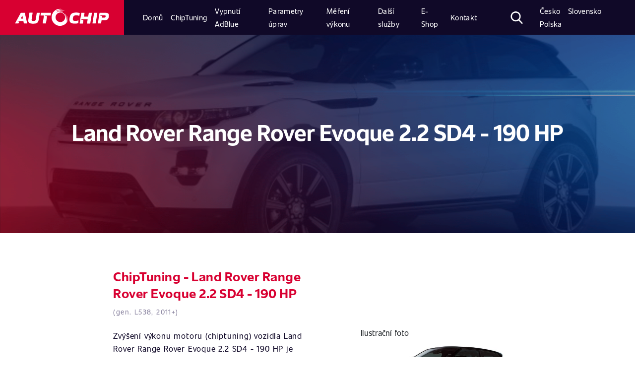

--- FILE ---
content_type: text/html; charset=UTF-8
request_url: https://www.autochip.eu/cs_cz/chiptuning/tabulky/car/land_rover/range_rover_evoque/2.2_sd4/o6ICVcr3TOU/
body_size: 12123
content:




	<!DOCTYPE html>
<html lang="cs-CZ">
<head>
  <meta charset="UTF-8">
  <meta http-equiv="Content-Language" content="">
  <meta name="viewport" content="width=device-width, initial-scale=1.0, user-scalable=no">
  <meta http-equiv="X-UA-Compatible" content="ie=edge">
  <title>ChipTuning Land Rover Range Rover Evoque 2.2 SD4 - 190 HP | AutoChip</title>
  <link rel="stylesheet" href="/public/fonts.css">
  <link rel="stylesheet" href="/public/index.css?1">


  
  <!-- Google Tag Manager -->
  <script>
  (function(w,d,s,l,i){w[l]=w[l]||[];w[l].push({'gtm.start': new Date().getTime(),event:'gtm.js'});var f=d.getElementsByTagName(s)[0], j=d.createElement(s),dl=l!='dataLayer'?'&l='+l:'';j.async=true;j.src= 'https://www.googletagmanager.com/gtm.js?id='+i+dl;f.parentNode.insertBefore(j,f); })(window,document,'script','dataLayer','GTM-N23CH47');
  </script>
  <!-- End Google Tag Manager -->
  


  <!-- AC CUSTOM  -->
  
  <script src="/public/global.js"></script>
  <script src="/public/index.js"></script>

  
  <meta name="theme-color" content="#e5091c">
  <meta name="google-site-verification" content="i7gxpy32RP18-RVwtQ7fvWbAAhdu6hfodzynamv8ohs" />

  <meta name="description" content="Zvýšení výkonu motoru (chiptuning) vozidla je možné až na 169 kW (230 HP) a nárůst točivého momentu až na 533 nM - AutoChip - Chiptuning, Chip Tuning, Zvýšení výkonu" />
  <meta name="author" content="AutoChip.eu">
  <meta name="keywords" content="Model, Chiptuning, Chip Tuning, Zvýšení výkonu" />

  <meta name="facebook-domain-verification" content="3sz8lkrwzjzpmnk4k62b0mhjs33imp" />

<link rel="stylesheet" href="/_data/style/cookieconsent.css" media="print" onload="this.media='all'">

  
  <!--[if lt IE 9]>
  <script type="text/javascript">
  $('button').click(function(){
  document.location = $(this).parents('a').first().prop('href');
});
</script>
<![endif]-->





<!-- Matomo -->
<script>
  var _paq = window._paq = window._paq || [];
  /* tracker methods like "setCustomDimension" should be called before "trackPageView" */
  _paq.push(['trackPageView']);
  _paq.push(['enableLinkTracking']);
  (function() {
    var u="//matomo.autochip.eu/";
    _paq.push(['setTrackerUrl', u+'matomo.php']);
    _paq.push(['setSiteId', '1']);
    var d=document, g=d.createElement('script'), s=d.getElementsByTagName('script')[0];
    g.async=true; g.src=u+'matomo.js'; s.parentNode.insertBefore(g,s);
  })();
</script>
<!-- End Matomo Code -->



</head><body >

	<!-- Google Tag Manager (noscript) -->
	<noscript><iframe src="https://www.googletagmanager.com/ns.html?id=GTM-N23CH47" height="0" width="0" style="display:none;visibility:hidden"></iframe></noscript>
	<!-- End Google Tag Manager (noscript) -->

	

	<script defer src="/_data/js/cookieconsent.js"></script>
<script defer src="/_data/js/cookieconsent-init.js"></script>

	<div class="search-container">
		<button type="button" class="close" aria-label="Close">
			<span aria-hidden="true">&times;</span>
		</button>
		<div class='search-input'>
			<form action="/cs_cz/hledani" method="get" class="mui-form--inline">
			<input name="q" id="search-bar" placeholder='Co hledáte?' type='text' />
		</form>
		</div>
	</div>
	<nav class="topbar">
		<div class="topbar__brand">
			<a href="/cs_cz/">
				<img src="/public/img/icons/logotype.svg" alt="Autochip Logo" />
			</a>
		</div>

		<div class="topbar__nav">
						<ul  class="topbar__nav__primary" id="top-menu">


                            <li id="top-menu_497" class="topbar-item">
								<a class="topbar-link" href="/cs_cz/chiptuning/"><span>Domů</span></a>
                            </li>



                            <li id="top-menu_488" class="topbar-item">
								<a class="topbar-link" href="/cs_cz/chiptuning/zakladni-informace/co-je-to-chiptuning/"><span>ChipTuning</span></a>
                            </li>



                            <li id="top-menu_600" class="topbar-item ">
								<a class="topbar-link" href="/cs_cz/vypnuti-adblue/vypnuti-adblue-systemu/"><span>Vypnutí AdBlue</span></a>
                            </li>



                            <li id="top-menu_487" class="topbar-item active visible">
								<a class="topbar-link" href="/cs_cz/chiptuning/tabulky/"><span>Parametry úprav</span></a>
                            </li>



                            <li id="top-menu_255" class="topbar-item ">
								<a class="topbar-link" href="/cs_cz/mereni-vykonu-motoru/co-je-to-mereni-vykonu-motoru/"><span>Měření výkonu</span></a>
                            </li>



                            <li id="top-menu_35" class="topbar-item ">
								<a class="topbar-link" href="/cs_cz/dalsi-sluzby/vypnuti-dpf-adblue-egr-startstop/prehled-sluzeb/"><span>Další služby</span></a>
                            </li>



                            <li id="top-menu_542" class="topbar-item ">
								<a class="topbar-link" href="/cs_cz/e-shop/doplnkovy-sortiment/"><span>E-Shop</span></a>
                            </li>



                            <li id="top-menu_342" class="topbar-item ">
								<a class="topbar-link" href="/cs_cz/kontakt/provozovny/"><span>Kontakt</span></a>
                            </li>

</ul>			<ul class="topbar__nav__secondary">
				<li class="topbar-item search control">
					<svg version="1.1" xmlns="http://www.w3.org/2000/svg" xmlns:xlink="http://www.w3.org/1999/xlink" x="0px" y="0px" width="55px" height="56.97px" viewBox="0 0 55 56.97" style="enable-background:new 0 0 55 56.97;" xml:space="preserve"> <defs>
					</defs>
					<path d="M54.16,51.89L40.6,37.79C44.09,33.64,46,28.43,46,23C46,10.32,35.68,0,23,0S0,10.32,0,23s10.32,23,23,23
					c4.76,0,9.3-1.44,13.18-4.16l13.66,14.21c0.57,0.59,1.34,0.92,2.16,0.92c0.78,0,1.52-0.3,2.08-0.84
					C55.27,54.98,55.31,53.08,54.16,51.89z M23,6c9.37,0,17,7.63,17,17s-7.63,17-17,17S6,32.37,6,23S13.63,6,23,6z"/>
				</svg>
			</li>
			<li class="topbar-item topbar__nav__secondary__lang">
				<a href="/cz/">Česko</a>
				<a href="/sk/">Slovensko</a>
				<a href="/pl_pl/">Polska</a>
			</li>
			<li class="topbar-item topbar__nav__secondary__login">
				<a class="login" href="javascript:void(0)">
					<img src="/public/img/icons/icon_login.png" alt="login">
				</a>
			</li>
		</ul>
		
	</div>
	<button class="topbar__toggler" type="button">
		<span class="topbar__toggler__icon"></span>
	</button>
</nav>
<span class="scroll-top"></span>


<script type="application/ld+json">
{
  "@context": "http://schema.org",
  "@type": "WebSite",
  "name": "AutoChip.eu",
  "alternateName": "AutoChip.eu - chiptuning",
  "url": "https://www.autochip.eu/cs_cz/",
  "potentialAction": {
      "@type": "SearchAction",
      "target": "https://www.autochip.eu/cs_cz/hledani?q={search_term_string}",
      "query-input": "required name=search_term_string"
    }
}
</script>

<script type="application/ld+json">
{
  "@context": "http://schema.org",
  "@type": "Organization",
  "url": "https://www.autochip.eu",
  "name": "AutoChip - chiptuning",
  "contactPoint": {
    "@type": "ContactPoint",
    "telephone": "+420-737-667-422",
    "contactType": "Customer service"
  }
}
</script>



<main id="configurator-detail" class="container-fluid configurator-detail">

  <section class="row">
  	 <div class="col-xl-12 configurator__intro">

                            

                        
  		 <div class="configurator__intro__hero hero-small-detail hero-small-detail—custom-bg-img"



                      style="background-image: linear-gradient(45deg, rgba(0, 0, 0, 0.8), rgba(3, 10, 80, 0.8)), url('/public/img_cars/land_rover_range_rover_evoque_2011.jpg');"
         
         >
  			 <h1>Land Rover Range Rover Evoque 2.2 SD4 - 190 HP</h1>
  		 </div>
  		</div>

   <div></div></section>

  <div class="row justify-content-center">
    <div class="col-xl-8 col-12">
      <div class="configurator-detail__head">
        <div class="configurator-detail__head__content" >

          <h3>ChipTuning - Land Rover Range Rover Evoque 2.2 SD4 - 190 HP </h3>
          <small>(gen. L538, 2011+)</small>
          <br><br>


          <p>Zvýšení výkonu motoru (chiptuning) vozidla Land Rover Range Rover Evoque 2.2 SD4 - 190 HP
            je možné             z původních 140 kW (190 HP) <strong>
              až na 178 kW (242 HP)</strong>
              a nárůst točivého momentu               ze 420 Nm <strong>
                až na 578 Nm</strong>.
              </p>

              <p>
                Maximální rychlost se po úpravě zvýší o + 11 KM/H                 a kombinovaná <strong>spotřeba se sníží</strong> v průměru o <strong>-0,90 L / 100 KM</strong>.
              </p>

              <small>Detailní parametry k jednotlivým druhům úprav (Standard, Eko, Sport) naleznete níže po zvolení typu úpravy.</small>

                          </div>


            <div class="img nomobile">
              <span style="
              display: block;
              padding-bottom: 60%;
              background-size: cover;
              background-position: center center;
              background-repeat: no-repeat;
              background-image: url('/public/img_cars/land_rover_range_rover_evoque_2011.jpg');
              "><span style="float: left; padding-left: 5px" class="mui--text-white" title="11, Bosch/EDC17CP42: OBD: 381, : 1235 TSM(Tricore)">Ilustrační foto</span>
              </span>
            </div>


        </div>


		
        

<div class="configurator-detail__sale">
	<h1>
-40&nbsp;%
	</h1>
	<div>
		<h3>Akce do pátku: Chiptuning se slevou 40 %!</h3>
		<p>Pouze do pátku můžete vylepšit výkon svého vozu za jedinečnou cenu!  Využijte 40% slevu na chiptuning a získejte více výkonu i nižší spotřebu. Taková nabídka se nebude opakovat – rezervujte si svůj termín ještě dnes!</p>
	</div>
</div>







        <div class="configurator-detail__filter">
          <h3>Zvolte si úpravu dle Vašich představ</h3>
          <div class="filter">
            <div class="filter__item active" id="tab1_control">
              <a href="#" onclick="selectTab('tab1', 'configurator-detail__modification'); return false;">
                <h4>Standard</h4>
              </a>
            </div>
                        <div class="filter__item" id="tab2_control">
              <a href="#" onclick="selectTab('tab2', 'configurator-detail__modification'); return false;">
                <h4>Premium</h4>
              </a>
            </div>
                                    <div class="filter__item" id="tab3_control">
              <a href="#" onclick="selectTab('tab3', 'configurator-detail__modification'); return false;">
                <h4>EkoTuning</h4>
              </a>
            </div>
                                    <div class="filter__item" id="tab4_control">
              <a href="#" onclick="selectTab('tab4', 'configurator-detail__modification'); return false;">
                <h4>Sport</h4>
              </a>
            </div>
                      </div>
        </div>

        <div class="configurator-detail__modification tab" id="tab1">
          <div class="configurator-detail__modification">


	<p>Níže naleznete parametry před a po úpravě
		<strong>
						Standard

					</strong>

		pro vozidlo:
		<strong>Land Rover Range Rover Evoque 2.2 SD4 - 190 HP</strong>.
		Modelová řada <strong>L538</strong>, vyráběná od roku 2011.		 Úprava tohoto modelu se provádí přes <strong>diagnostickou zásuvku</strong>.				 Řídící jednotka motoru od společnosti <strong>Bosch</strong>.		 Typ řídící jednotky <strong>EDC17CP42</strong>.				 Předpokládaná doba úpravy tohoto modelu je 1 - 2 hodiny.
		
	</p>

	
	<div class="configurator-detail__modification__table">
		<div class="configurator-detail__modification__table__head">
			<ul>
				<li><h4>Parametry vozu</h4></li>
				<li><h4>Před úpravou</h4></li>
				<li><h4>Po úpravě</h4></li>
			</ul>
		</div>
		<ul class="configurator-detail__modification__table__row">
			<li>Výkon HP</li>
			<li>
				190 HP			</li>
			<li>
								230 HP							</li>
		</ul>
		<ul class="configurator-detail__modification__table__row">
			<li>Výkon kW</li>
			<li>
				140 kW			</li>
			<li>
								169 kW							</li>
		</ul>

		<ul class="configurator-detail__modification__table__row">
			<li>Točivý moment Nm</li>
			<li>
				420 Nm			</li>
			<li>
								 533 Nm 							</li>
		</ul>

		<ul class="configurator-detail__modification__table__row">
			<li>Maximální rychlost</li>
			<li></li>
			<li>
						+ 8 KM/H						</li>
		</ul>
				<ul class="configurator-detail__modification__table__row">
			<li>Spotřeba město</li>
			<li></li>
			<li>
						-0,60 L / 100 KM						</li>

		</ul>
						<ul class="configurator-detail__modification__table__row">
			<li>Kombinovaná spotřeba</li>
			<li></li>
			<li>
						-0,50 L / 100 KM						</li>
		</ul>
						<ul class="configurator-detail__modification__table__row">
			<li>Spotřeba mimo město</li>
			<li></li>
			<li>
						-0,40 L / 100 KM						</li>
		</ul>
			</div>
	<div class="configurator-detail__modification__charts">
				<div class="configurator-detail__modification__charts__power">
			<canvas id="chartPower"></canvas>
		</div>
						<div class="configurator-detail__modification__charts__torque">
			<canvas id="chartTorque"></canvas>
		</div>
			</div>

	
	<script src="/_data/js/jquery.min.js"></script>
	<script>
		var c1 = {
	xAxis: ["1000", "1500", "2000", "2500", "3000", "3500", "4000", "4500"],
	yAxisBefore: [24, 48, 96, 115, 127, 133, 140, 122],
	yAxisAfter: [25, 57, 115, 139, 153, 161, 169, 156]
};
	var c2 = {
	xAxis: ["1000", "1500", "2000", "2500", "3000", "3500", "4000", "4500"],
	yAxisBefore: [175, 280, 420, 400, 381, 340, 283, 236],
	yAxisAfter: [197, 333, 533, 523, 483, 420, 336, 259]
};
	var c = [
				
		{
			el: document.getElementById("chartPower"),
			xAxis: c1.xAxis,
			yAxisBefore: c1.yAxisBefore,
			yAxisAfter: c1.yAxisAfter,
			xAxisLabel: "otáčky (rpm)",
			yAxisLabel: "Výkon kW"
		},		
		{
			el: document.getElementById("chartTorque"),
			xAxis: c2.xAxis,
			yAxisBefore: c2.yAxisBefore,
			yAxisAfter: c2.yAxisAfter,
			xAxisLabel: "otáčky (rpm)",
			yAxisLabel: "Točivý moment Nm"
		}];
		
		for(var i=0; i<c.length; i++) {
			var e = c[i];
			new Chart(e.el, {
				type: "line",
				data: {
					labels: e.xAxis,
					datasets: [{
						data: e.yAxisBefore,
						fill: true,
						backgroundColor: "#eee",
						borderColor: "#100928"
					}, {
						data: e.yAxisAfter,
						fill: true,
						backgroundColor: "#f9d2d5",
						borderColor: "#d80031"
					}]
				},
				options: {
					tooltips: {
						enabled: !1
					},
					legend: {
						display: !1,
						labels: {
							boxWidth: 0,
							fontSize: 16
						}
					},
					scales: {
						yAxes: [{
							ticks: {
								beginAtZero: true
							},
							scaleLabel: {
								display: !0,
								labelString: e.yAxisLabel
							},
							gridLines: {
								display: !0,
								drawOnChartArea: !1
							}
						}],
						xAxes: [{
							scaleLabel: {
								display: !0,
								labelString: e.xAxisLabel
							},
							gridLines: {
								display: !0,
								drawOnChartArea: !1
							}
						}]
					}
				}
			});
		}
		
		</script>


		<div class="configurator-detail__modification__price-stores light-gray">
			<div class="configurator-detail__modification__price-stores__price">
				<h4>Chiptuning </h4>
				<h1>
										5094 Kč									</h1>

								<p class="configurator-detail__modification__price-stores__price__old-price">Cena před slevou:
					<span style="color: #E91B3D;">
						8490 Kč					</span>
				</p>
				
				<p>
					Akce platí do
					23.1.2026 (23:59)				</p>

			</p>

			<a href="./objednavka/?t="><button class="btn-generic" style="margin: 0 auto 15px;">Objednat</button></a>

			<small>Pro mobilní úpravy platí základní cena před slevou.</small>
			
		</div>
		<div class="configurator-detail__modification__price-stores__stores">

			<h4>Dostupnost úpravy </h4>
			<div class="configurator-detail__modification__price-stores__stores__inner">
				<ul>
																																			
					<li class="
							a
							"><a href="/cz/kontakt/provozovny/provozovna-praha/" onclick="ajaxCallPopup(this.href, this.innerHTML); return false;">Praha 5 (nová adresa)</a></li>
															
					<li class="
							a
							"><a href="/cz/kontakt/provozovny/pobocka-brno/" onclick="ajaxCallPopup(this.href, this.innerHTML); return false;">Brno</a></li>
															
					<li class="
							a
							"><a href="/cz/kontakt/provozovny/bystrec-u-sumperka/" onclick="ajaxCallPopup(this.href, this.innerHTML); return false;">Bystřec</a></li>
															
					<li class="
							a
							"><a href="/cz/kontakt/provozovny/ceske-budejovice/" onclick="ajaxCallPopup(this.href, this.innerHTML); return false;">České Budějovice</a></li>
															
					<li class="
							a
							"><a href="/cz/kontakt/provozovny/hradec-kralove/" onclick="ajaxCallPopup(this.href, this.innerHTML); return false;">Hradec Králové</a></li>
														</ul>
				<ul>
															
					<li class="
							a
							"><a href="/cz/kontakt/provozovny/jihlava/" onclick="ajaxCallPopup(this.href, this.innerHTML); return false;">Jihlava</a></li>
															
					<li class="
							a
							"><a href="/cz/kontakt/provozovny/liberec/" onclick="ajaxCallPopup(this.href, this.innerHTML); return false;">Liberec</a></li>
															
					<li class="
							a
							"><a href="/cz/kontakt/provozovny/moravske-budejovice/" onclick="ajaxCallPopup(this.href, this.innerHTML); return false;">Moravské Budějovice</a></li>
															
					<li class="
							a
							"><a href="/cz/kontakt/provozovny/most/" onclick="ajaxCallPopup(this.href, this.innerHTML); return false;">Most</a></li>
															
					<li class="
							a
							"><a href="/cz/kontakt/provozovny/pobocka-ostrava/" onclick="ajaxCallPopup(this.href, this.innerHTML); return false;">Ostrava</a></li>
														</ul>
				<ul>
															
					<li class="
							a
							"><a href="/cz/kontakt/provozovny/kontakt-plzen/" onclick="ajaxCallPopup(this.href, this.innerHTML); return false;">Plzeň</a></li>
															
					<li class="
							a
							"><a href="/cz/kontakt/provozovny/sokolov/" onclick="ajaxCallPopup(this.href, this.innerHTML); return false;">Sokolov</a></li>
															
					<li class="
							a
							"><a href="/cz/kontakt/provozovny/tabor/" onclick="ajaxCallPopup(this.href, this.innerHTML); return false;">Tábor</a></li>
															
					<li class="
							a
							"><a href="/cz/kontakt/provozovny/pobocka-zlin/" onclick="ajaxCallPopup(this.href, this.innerHTML); return false;">Zlín</a></li>
														</ul>

			</div>
							<p>Partnerské servisy:</p>
						<div class="configurator-detail__modification__price-stores__stores__inner">
				<ul>
																														<li class="
							a
							"><a href="/cz/kontakt/provozovny/autochip-parner-praha9/" onclick="ajaxCallPopup(this.href, this.innerHTML); return false;">Praha 9 (LPG Praha)</a></li>
														</ul>
			</div>
</div>
</div>
<div class="configurator-detail__modification__including">
	<h3>Chiptuning Vašeho vozu zahrnuje</h3>

	<div class="configurator-detail__modification__including__rest">
		<ul>
			<li>počítačová diagnostika motorové jednotky před a po úpravě</li>			<li>měření výkonu motoru na zkušebně po úpravě *</li>			<li>renovace měřiče hmotnosti vzduchu (tzv. váha vzduchu) **</li>			<li>úprava Vašeho stávajícího programu řídící jednotky</li>		</ul>
		<ul>
			<li>záloha původního software u naší společnosti</li>			<li>záloha původních dat z řídící jednotky motoru na CD ***</li>			<li>asistenční služby</li>			<li>možnost převzetí záruky na motor. <a class="inline-link" href="/cz/chiptuning/nase-zaruky/prevzeti-zaruky-na-motor/">Dozvědět se více &gt;</a></li>		</ul>
	</div>
</div>






<div class="configurator-detail__modification__others">
	<div class="configurator-detail__modification__others__heading">
		<h2>Využijte těchto doplňkových služeb za zvýhodněnou cenu</h2>
		<p>Doporučujeme využít také našich doplňkových služeb. <strong style="color: #d80031;">Dostupnost služeb je závislá na výbavě (konfiguraci) Vašeho vozidla.</strong> Doplňkové služby nelze využít v kombinaci s <strong>Chiptuning&nbsp;Premium</strong>. Vybranou službu zaškrtněte v <a class="inline-link" href="./objednavka">objednávkovém formuláři</a>.</p>
	</div>
	<div class="configurator-detail__modification__others__list">


				<div class="configurator-detail__modification__others__list__item">
			<div class="configurator-detail__modification__others__list__item__info">
				<img src="/public/img/homepage/services/prvni_schvalena_uprava.png" style="max-width: 100%" alt=""/>
				<div>
					<h4><span style="color: #d80031">Novinka:</span> Pojištění záruky vozidla</h4>
					<p>Máze vozidlo v záruce? Již žádný problém s možnou ztrátou záruky.</p>
					<p><small>AutoChip Assistance s.r.o. ve spoluráci s DEFEND INSURANCE s.r.o. a pojišťovnou Fortegra Europe pro vás připravili pojištění tovární záruky „DEFEND Car Protect“, které Vám nahradí tovární záruku na motor, převodovku či diferenciál pokud by došlo k jejímu omezení, či zrušení z důvodu zjištění chiptuningu.</small></p>
					<p><a href="/cs_cz/chiptuning/zakladni-informace/pojisteni-zaruky-vozidla/" style="color: #d80031">Další informace…</a></p>
				</div>
			</div>
			<div class="configurator-detail__modification__others__list__item__price">
				<h3>od 2100 Kč</h3>
			</div>
		</div>
		

				
										
		<div class="configurator-detail__modification__others__list__item">
			<div class="configurator-detail__modification__others__list__item__info">
				<img src="/public/img/icons/automat.png" style="max-width: 100%" alt=""/>
				<div>
					<h4>Úprava řazení automatické převodovky</h4>
					<p>U vybraných vozidel je možné upravit některé parametry řazení, např. rychlost přeřazení, otáčky řazení atp.</p>					<p>S touto úpravou je možné jezdit komfortněji a s nižší spotřebou díky menší prodlevě mezi řazením jednotlivých stupňů.</p>														</div>
			</div>
			<div class="configurator-detail__modification__others__list__item__price">
														
								<h3>+ 4190 Kč</h3>
				<small>5690 Kč (samostatně)</small>

				
			</div>
		</div>

																						
										
		<div class="configurator-detail__modification__others__list__item">
			<div class="configurator-detail__modification__others__list__item__info">
				<img src="/public/img/icons/egr.png" style="max-width: 100%" alt=""/>
				<div>
					<h4>Vypnutí EGR</h4>
					<p>Pokud máte problémy s EGR ventilem jako je lehké pocukávání při ustálené jízdě či vysoká spotřeba je pro vás vypnutí EGR tou správnou volbou.</p>										<p><small>Vypnutí EGR negativně ovlivňuje životnost DPF filtru. Doporučujeme pouze u vozidel bez filtru pevných částic, či pokud ho má vozidlo odstraněno.</small></p>									</div>
			</div>
			<div class="configurator-detail__modification__others__list__item__price">
														
								<h3>+ 2990 Kč</h3>
				<small>5490 Kč (samostatně)</small>

				
			</div>
		</div>

														
										
		<div class="configurator-detail__modification__others__list__item">
			<div class="configurator-detail__modification__others__list__item__info">
				<img src="/public/img/icons/dpf.png" style="max-width: 100%" alt=""/>
				<div>
					<h4>Vypnutí DPF</h4>
					<p>Jestliže vás trápí ucpaný filtr pevných částic, častá regenerace filtru, nízký výkon či vysoká spotřeba a náklady na pořízení nového převyšují cenu vozidla, je jeho demontáž tou správnou cestou pro vás.</p>										<p><small>Odstraněním DPF je vozidlo nezpůsobilé pro provoz na pozemních komunikacích a neprojde kontrolou na STK.</small></p>					<p><a href="/cz/dalsi-sluzby/vypnuti-dpf-adblue-egr-startstop/odstraneni-vypnuti-dpf-fap-filtru-pevnych-castic/" style="color: #d80031">Další informace…</a></p>				</div>
			</div>
			<div class="configurator-detail__modification__others__list__item__price">
														
								<h3>+ 3490 Kč</h3>
				<small>4990 Kč (samostatně)</small>

				
			</div>
		</div>

												
	</div>
</div>


<div class="row" style="margin-bottom: 50px; margin-top: -70px">
	<div class="configurator-detail__modification__others">
		<a href="./objednavka/?t="><button class="btn-generic">Objednat</button></a>
	</div>
</div>





</div>        </div>
                <div class="configurator-detail__modification tab tab_hidden" id="tab2">
          <div class="configurator-detail__modification">


	<p>Níže naleznete parametry před a po úpravě
		<strong>
						Premium
					</strong>

		pro vozidlo:
		<strong>Land Rover Range Rover Evoque 2.2 SD4 - 190 HP</strong>.
		Modelová řada <strong>L538</strong>, vyráběná od roku 2011.		 Úprava tohoto modelu se provádí přes <strong>diagnostickou zásuvku</strong>.				 Řídící jednotka motoru od společnosti <strong>Bosch</strong>.		 Typ řídící jednotky <strong>EDC17CP42</strong>.				 <span style="color: #d80031;">Doba úpravy je 3-6 hodin z důvodu nutnosti zkoušek dle podmínek MDČR.</span>
		
	</p>

		<p><strong style="color: #d80031;">Tato úprava splňuje podmínky dané ministerstvem dopravy ČR pro hromadné schválení č. HP-0288 ze dne 29.5.2017.</strong></p>
	
	<div class="configurator-detail__modification__table">
		<div class="configurator-detail__modification__table__head">
			<ul>
				<li><h4>Parametry vozu</h4></li>
				<li><h4>Před úpravou</h4></li>
				<li><h4>Po úpravě</h4></li>
			</ul>
		</div>
		<ul class="configurator-detail__modification__table__row">
			<li>Výkon HP</li>
			<li>
				190 HP			</li>
			<li>
								224 HP							</li>
		</ul>
		<ul class="configurator-detail__modification__table__row">
			<li>Výkon kW</li>
			<li>
				140 kW			</li>
			<li>
								165 kW							</li>
		</ul>

		<ul class="configurator-detail__modification__table__row">
			<li>Točivý moment Nm</li>
			<li>
				420 Nm			</li>
			<li>
								 529 Nm 							</li>
		</ul>

		<ul class="configurator-detail__modification__table__row">
			<li>Maximální rychlost</li>
			<li></li>
			<li>
						bez úpravy
						</li>
		</ul>
				<ul class="configurator-detail__modification__table__row">
			<li>Spotřeba město</li>
			<li></li>
			<li>
						-0,60 L / 100 KM						</li>

		</ul>
						<ul class="configurator-detail__modification__table__row">
			<li>Kombinovaná spotřeba</li>
			<li></li>
			<li>
						-0,50 L / 100 KM						</li>
		</ul>
						<ul class="configurator-detail__modification__table__row">
			<li>Spotřeba mimo město</li>
			<li></li>
			<li>
						-0,40 L / 100 KM						</li>
		</ul>
			</div>
	<div class="configurator-detail__modification__charts">
				<div class="configurator-detail__modification__charts__power">
			<canvas id="chartPower_atest"></canvas>
		</div>
						<div class="configurator-detail__modification__charts__torque">
			<canvas id="chartTorque_atest"></canvas>
		</div>
			</div>

	
	<script src="/_data/js/jquery.min.js"></script>
	<script>
		var c1 = {
	xAxis: ["1000", "1500", "2000", "2500", "3000", "3500", "4000", "4500"],
	yAxisBefore: [24, 48, 96, 115, 127, 133, 140, 122],
	yAxisAfter: [24, 55, 113, 136, 150, 157, 165, 153]
};
	var c2 = {
	xAxis: ["1000", "1500", "2000", "2500", "3000", "3500", "4000", "4500"],
	yAxisBefore: [175, 280, 420, 400, 381, 340, 283, 236],
	yAxisAfter: [196, 331, 529, 519, 480, 417, 334, 257]
};
	var c = [
				
		{
			el: document.getElementById("chartPower_atest"),
			xAxis: c1.xAxis,
			yAxisBefore: c1.yAxisBefore,
			yAxisAfter: c1.yAxisAfter,
			xAxisLabel: "otáčky (rpm)",
			yAxisLabel: "Výkon kW"
		},		
		{
			el: document.getElementById("chartTorque_atest"),
			xAxis: c2.xAxis,
			yAxisBefore: c2.yAxisBefore,
			yAxisAfter: c2.yAxisAfter,
			xAxisLabel: "otáčky (rpm)",
			yAxisLabel: "Točivý moment Nm"
		}];
		
		for(var i=0; i<c.length; i++) {
			var e = c[i];
			new Chart(e.el, {
				type: "line",
				data: {
					labels: e.xAxis,
					datasets: [{
						data: e.yAxisBefore,
						fill: true,
						backgroundColor: "#eee",
						borderColor: "#100928"
					}, {
						data: e.yAxisAfter,
						fill: true,
						backgroundColor: "#f9d2d5",
						borderColor: "#d80031"
					}]
				},
				options: {
					tooltips: {
						enabled: !1
					},
					legend: {
						display: !1,
						labels: {
							boxWidth: 0,
							fontSize: 16
						}
					},
					scales: {
						yAxes: [{
							ticks: {
								beginAtZero: true
							},
							scaleLabel: {
								display: !0,
								labelString: e.yAxisLabel
							},
							gridLines: {
								display: !0,
								drawOnChartArea: !1
							}
						}],
						xAxes: [{
							scaleLabel: {
								display: !0,
								labelString: e.xAxisLabel
							},
							gridLines: {
								display: !0,
								drawOnChartArea: !1
							}
						}]
					}
				}
			});
		}
		
		</script>


		<div class="configurator-detail__modification__price-stores light-gray">
			<div class="configurator-detail__modification__price-stores__price">
				<h4>Chiptuning Premium</h4>
				<h1>
										8564 Kč									</h1>

								<small>
					Akční cena úpravy bez zápisu do TP:
					<span style="color: #E91B3D;">
						5094 Kč					</span>
				</small>
				<p class="configurator-detail__modification__price-stores__price__old-price">
					Cena před slevou:
					<span style="color: #E91B3D;">
						11960 Kč					</span>

				</p>
				
				<p>
					Akce platí do
					23.1.2026 (23:59)				</p>

			</p>

			<a href="./objednavka/?t=atest"><button class="btn-generic" style="margin: 0 auto 15px;">Objednat</button></a>

			
						<h4 class="title"><strong>Služba se zápisem do TP již zahrnuje:</strong></h4>
			<div class="configurator-detail__modification__including__rest">
				<ul>
					<li>Meření výkonu motoru (990 Kč)</li>
					<li>Meření emisí (990 Kč)</li>
					<li>Zpracování dokumentace pro MDČR a zápis do TP (1490 Kč)</li>
				</ul>
			</div>

			
		</div>
		<div class="configurator-detail__modification__price-stores__stores">

			<h4>Dostupnost úpravy Premium</h4>
			<div class="configurator-detail__modification__price-stores__stores__inner">
				<ul>
																																			
					<li class="
							a
							"><a href="/cz/kontakt/provozovny/provozovna-praha/" onclick="ajaxCallPopup(this.href, this.innerHTML); return false;">Praha 5 (nová adresa)</a></li>
															
					<li class="n-a
							"><a href="/cz/kontakt/provozovny/pobocka-brno/" onclick="ajaxCallPopup(this.href, this.innerHTML); return false;">Brno</a></li>
															
					<li class="n-a
							"><a href="/cz/kontakt/provozovny/bystrec-u-sumperka/" onclick="ajaxCallPopup(this.href, this.innerHTML); return false;">Bystřec</a></li>
															
					<li class="n-a
							"><a href="/cz/kontakt/provozovny/ceske-budejovice/" onclick="ajaxCallPopup(this.href, this.innerHTML); return false;">České Budějovice</a></li>
															
					<li class="n-a
							"><a href="/cz/kontakt/provozovny/hradec-kralove/" onclick="ajaxCallPopup(this.href, this.innerHTML); return false;">Hradec Králové</a></li>
														</ul>
				<ul>
															
					<li class="n-a
							"><a href="/cz/kontakt/provozovny/jihlava/" onclick="ajaxCallPopup(this.href, this.innerHTML); return false;">Jihlava</a></li>
															
					<li class="n-a
							"><a href="/cz/kontakt/provozovny/liberec/" onclick="ajaxCallPopup(this.href, this.innerHTML); return false;">Liberec</a></li>
															
					<li class="n-a
							"><a href="/cz/kontakt/provozovny/moravske-budejovice/" onclick="ajaxCallPopup(this.href, this.innerHTML); return false;">Moravské Budějovice</a></li>
															
					<li class="n-a
							"><a href="/cz/kontakt/provozovny/most/" onclick="ajaxCallPopup(this.href, this.innerHTML); return false;">Most</a></li>
															
					<li class="n-a
							"><a href="/cz/kontakt/provozovny/pobocka-ostrava/" onclick="ajaxCallPopup(this.href, this.innerHTML); return false;">Ostrava</a></li>
														</ul>
				<ul>
															
					<li class="n-a
							"><a href="/cz/kontakt/provozovny/kontakt-plzen/" onclick="ajaxCallPopup(this.href, this.innerHTML); return false;">Plzeň</a></li>
															
					<li class="n-a
							"><a href="/cz/kontakt/provozovny/sokolov/" onclick="ajaxCallPopup(this.href, this.innerHTML); return false;">Sokolov</a></li>
															
					<li class="n-a
							"><a href="/cz/kontakt/provozovny/tabor/" onclick="ajaxCallPopup(this.href, this.innerHTML); return false;">Tábor</a></li>
															
					<li class="n-a
							"><a href="/cz/kontakt/provozovny/pobocka-zlin/" onclick="ajaxCallPopup(this.href, this.innerHTML); return false;">Zlín</a></li>
														</ul>

			</div>
							<p>Partnerské servisy:</p>
						<div class="configurator-detail__modification__price-stores__stores__inner">
				<ul>
																														<li class="n-a
							"><a href="/cz/kontakt/provozovny/autochip-parner-praha9/" onclick="ajaxCallPopup(this.href, this.innerHTML); return false;">Praha 9 (LPG Praha)</a></li>
														</ul>
			</div>
<p><small>Pokud není úpravu možné objednat na vaší pobočce, prosíme, <a href="/cz/kontakt/napiste-nam/">kontaktujte nás</a>. Denně nabídku na jednotlivých provozovnách rozšiřujeme.</small></p>
</div>
</div>
<div class="configurator-detail__modification__including">
	<h3>Chiptuning Vašeho vozu zahrnuje</h3>

	<div class="configurator-detail__modification__including__rest">
		<ul>
			<li>počítačová diagnostika motorové jednotky před a po úpravě</li>			<li>měření výkonu motoru na zkušebně po úpravě *</li>			<li>renovace měřiče hmotnosti vzduchu (tzv. váha vzduchu) **</li>			<li>úprava Vašeho stávajícího programu řídící jednotky</li>		</ul>
		<ul>
			<li>záloha původního software u naší společnosti</li>			<li>záloha původních dat z řídící jednotky motoru na CD ***</li>			<li>asistenční služby</li>			<li>možnost převzetí záruky na motor. <a class="inline-link" href="/cz/chiptuning/nase-zaruky/prevzeti-zaruky-na-motor/">Dozvědět se více &gt;</a></li>		</ul>
	</div>
</div>






<div class="configurator-detail__modification__others">
	<div class="configurator-detail__modification__others__heading">
		<h2>Využijte těchto doplňkových služeb za zvýhodněnou cenu</h2>
		<p>Doporučujeme využít také našich doplňkových služeb. <strong style="color: #d80031;">Dostupnost služeb je závislá na výbavě (konfiguraci) Vašeho vozidla.</strong> Doplňkové služby nelze využít v kombinaci s <strong>Chiptuning&nbsp;Premium</strong>. Vybranou službu zaškrtněte v <a class="inline-link" href="./objednavka">objednávkovém formuláři</a>.</p>
	</div>
	<div class="configurator-detail__modification__others__list">


				<div class="configurator-detail__modification__others__list__item">
			<div class="configurator-detail__modification__others__list__item__info">
				<img src="/public/img/homepage/services/prvni_schvalena_uprava.png" style="max-width: 100%" alt=""/>
				<div>
					<h4><span style="color: #d80031">Novinka:</span> Pojištění záruky vozidla</h4>
					<p>Máze vozidlo v záruce? Již žádný problém s možnou ztrátou záruky.</p>
					<p><small>AutoChip Assistance s.r.o. ve spoluráci s DEFEND INSURANCE s.r.o. a pojišťovnou Fortegra Europe pro vás připravili pojištění tovární záruky „DEFEND Car Protect“, které Vám nahradí tovární záruku na motor, převodovku či diferenciál pokud by došlo k jejímu omezení, či zrušení z důvodu zjištění chiptuningu.</small></p>
					<p><a href="/cs_cz/chiptuning/zakladni-informace/pojisteni-zaruky-vozidla/" style="color: #d80031">Další informace…</a></p>
				</div>
			</div>
			<div class="configurator-detail__modification__others__list__item__price">
				<h3>od 2100 Kč</h3>
			</div>
		</div>
		

				
										
		<div class="configurator-detail__modification__others__list__item">
			<div class="configurator-detail__modification__others__list__item__info">
				<img src="/public/img/icons/automat.png" style="max-width: 100%" alt=""/>
				<div>
					<h4>Úprava řazení automatické převodovky</h4>
					<p>U vybraných vozidel je možné upravit některé parametry řazení, např. rychlost přeřazení, otáčky řazení atp.</p>					<p>S touto úpravou je možné jezdit komfortněji a s nižší spotřebou díky menší prodlevě mezi řazením jednotlivých stupňů.</p>														</div>
			</div>
			<div class="configurator-detail__modification__others__list__item__price">
														
								<h3>+ 4190 Kč</h3>
				<small>5690 Kč (samostatně)</small>

				
			</div>
		</div>

																						
										
		<div class="configurator-detail__modification__others__list__item">
			<div class="configurator-detail__modification__others__list__item__info">
				<img src="/public/img/icons/egr.png" style="max-width: 100%" alt=""/>
				<div>
					<h4>Vypnutí EGR</h4>
					<p>Pokud máte problémy s EGR ventilem jako je lehké pocukávání při ustálené jízdě či vysoká spotřeba je pro vás vypnutí EGR tou správnou volbou.</p>										<p><small>Vypnutí EGR negativně ovlivňuje životnost DPF filtru. Doporučujeme pouze u vozidel bez filtru pevných částic, či pokud ho má vozidlo odstraněno.</small></p>									</div>
			</div>
			<div class="configurator-detail__modification__others__list__item__price">
														
								<h3>+ 2990 Kč</h3>
				<small>5490 Kč (samostatně)</small>

				
			</div>
		</div>

														
										
		<div class="configurator-detail__modification__others__list__item">
			<div class="configurator-detail__modification__others__list__item__info">
				<img src="/public/img/icons/dpf.png" style="max-width: 100%" alt=""/>
				<div>
					<h4>Vypnutí DPF</h4>
					<p>Jestliže vás trápí ucpaný filtr pevných částic, častá regenerace filtru, nízký výkon či vysoká spotřeba a náklady na pořízení nového převyšují cenu vozidla, je jeho demontáž tou správnou cestou pro vás.</p>										<p><small>Odstraněním DPF je vozidlo nezpůsobilé pro provoz na pozemních komunikacích a neprojde kontrolou na STK.</small></p>					<p><a href="/cz/dalsi-sluzby/vypnuti-dpf-adblue-egr-startstop/odstraneni-vypnuti-dpf-fap-filtru-pevnych-castic/" style="color: #d80031">Další informace…</a></p>				</div>
			</div>
			<div class="configurator-detail__modification__others__list__item__price">
														
								<h3>+ 3490 Kč</h3>
				<small>4990 Kč (samostatně)</small>

				
			</div>
		</div>

												
	</div>
</div>


<div class="row" style="margin-bottom: 50px; margin-top: -70px">
	<div class="configurator-detail__modification__others">
		<a href="./objednavka/?t=atest"><button class="btn-generic">Objednat</button></a>
	</div>
</div>





</div>        </div>
                        <div class="configurator-detail__modification tab tab_hidden" id="tab3">
          <div class="configurator-detail__modification">


	<p>Níže naleznete parametry před a po úpravě
		<strong>
						EkoTuning
					</strong>

		pro vozidlo:
		<strong>Land Rover Range Rover Evoque 2.2 SD4 - 190 HP</strong>.
		Modelová řada <strong>L538</strong>, vyráběná od roku 2011.		 Úprava tohoto modelu se provádí přes <strong>diagnostickou zásuvku</strong>.				 Řídící jednotka motoru od společnosti <strong>Bosch</strong>.		 Typ řídící jednotky <strong>EDC17CP42</strong>.				 Předpokládaná doba úpravy tohoto modelu je 1 - 2 hodiny.
		
	</p>

	
	<div class="configurator-detail__modification__table">
		<div class="configurator-detail__modification__table__head">
			<ul>
				<li><h4>Parametry vozu</h4></li>
				<li><h4>Před úpravou</h4></li>
				<li><h4>Po úpravě</h4></li>
			</ul>
		</div>
		<ul class="configurator-detail__modification__table__row">
			<li>Výkon HP</li>
			<li>
				190 HP			</li>
			<li>
								206 HP							</li>
		</ul>
		<ul class="configurator-detail__modification__table__row">
			<li>Výkon kW</li>
			<li>
				140 kW			</li>
			<li>
								152 kW							</li>
		</ul>

		<ul class="configurator-detail__modification__table__row">
			<li>Točivý moment Nm</li>
			<li>
				420 Nm			</li>
			<li>
								 495 Nm 							</li>
		</ul>

		<ul class="configurator-detail__modification__table__row">
			<li>Maximální rychlost</li>
			<li></li>
			<li>
						+ 7 KM/H						</li>
		</ul>
				<ul class="configurator-detail__modification__table__row">
			<li>Spotřeba město</li>
			<li></li>
			<li>
						-1,00 L / 100 KM						</li>

		</ul>
						<ul class="configurator-detail__modification__table__row">
			<li>Kombinovaná spotřeba</li>
			<li></li>
			<li>
						-0,90 L / 100 KM						</li>
		</ul>
						<ul class="configurator-detail__modification__table__row">
			<li>Spotřeba mimo město</li>
			<li></li>
			<li>
						-0,80 L / 100 KM						</li>
		</ul>
			</div>
	<div class="configurator-detail__modification__charts">
				<div class="configurator-detail__modification__charts__power">
			<canvas id="chartPower_eko"></canvas>
		</div>
						<div class="configurator-detail__modification__charts__torque">
			<canvas id="chartTorque_eko"></canvas>
		</div>
			</div>

	
	<script src="/_data/js/jquery.min.js"></script>
	<script>
		var c1 = {
	xAxis: ["1000", "1500", "2000", "2500", "3000", "3500", "4000", "4500"],
	yAxisBefore: [24, 48, 96, 115, 127, 133, 140, 122],
	yAxisAfter: [22, 51, 104, 125, 138, 145, 152, 141]
};
	var c2 = {
	xAxis: ["1000", "1500", "2000", "2500", "3000", "3500", "4000", "4500"],
	yAxisBefore: [175, 280, 420, 400, 381, 340, 283, 236],
	yAxisAfter: [183, 309, 495, 485, 449, 390, 312, 240]
};
	var c = [
				
		{
			el: document.getElementById("chartPower_eko"),
			xAxis: c1.xAxis,
			yAxisBefore: c1.yAxisBefore,
			yAxisAfter: c1.yAxisAfter,
			xAxisLabel: "otáčky (rpm)",
			yAxisLabel: "Výkon kW"
		},		
		{
			el: document.getElementById("chartTorque_eko"),
			xAxis: c2.xAxis,
			yAxisBefore: c2.yAxisBefore,
			yAxisAfter: c2.yAxisAfter,
			xAxisLabel: "otáčky (rpm)",
			yAxisLabel: "Točivý moment Nm"
		}];
		
		for(var i=0; i<c.length; i++) {
			var e = c[i];
			new Chart(e.el, {
				type: "line",
				data: {
					labels: e.xAxis,
					datasets: [{
						data: e.yAxisBefore,
						fill: true,
						backgroundColor: "#eee",
						borderColor: "#100928"
					}, {
						data: e.yAxisAfter,
						fill: true,
						backgroundColor: "#f9d2d5",
						borderColor: "#d80031"
					}]
				},
				options: {
					tooltips: {
						enabled: !1
					},
					legend: {
						display: !1,
						labels: {
							boxWidth: 0,
							fontSize: 16
						}
					},
					scales: {
						yAxes: [{
							ticks: {
								beginAtZero: true
							},
							scaleLabel: {
								display: !0,
								labelString: e.yAxisLabel
							},
							gridLines: {
								display: !0,
								drawOnChartArea: !1
							}
						}],
						xAxes: [{
							scaleLabel: {
								display: !0,
								labelString: e.xAxisLabel
							},
							gridLines: {
								display: !0,
								drawOnChartArea: !1
							}
						}]
					}
				}
			});
		}
		
		</script>


		<div class="configurator-detail__modification__price-stores light-gray">
			<div class="configurator-detail__modification__price-stores__price">
				<h4>Chiptuning </h4>
				<h1>
										5094 Kč									</h1>

								<p class="configurator-detail__modification__price-stores__price__old-price">Cena před slevou:
					<span style="color: #E91B3D;">
						8490 Kč					</span>
				</p>
				
				<p>
					Akce platí do
					23.1.2026 (23:59)				</p>

			</p>

			<a href="./objednavka/?t=eko"><button class="btn-generic" style="margin: 0 auto 15px;">Objednat</button></a>

			<small>Pro mobilní úpravy platí základní cena před slevou.</small>
			
		</div>
		<div class="configurator-detail__modification__price-stores__stores">

			<h4>Dostupnost úpravy </h4>
			<div class="configurator-detail__modification__price-stores__stores__inner">
				<ul>
																																			
					<li class="
							a
							"><a href="/cz/kontakt/provozovny/provozovna-praha/" onclick="ajaxCallPopup(this.href, this.innerHTML); return false;">Praha 5 (nová adresa)</a></li>
															
					<li class="
							a
							"><a href="/cz/kontakt/provozovny/pobocka-brno/" onclick="ajaxCallPopup(this.href, this.innerHTML); return false;">Brno</a></li>
															
					<li class="
							a
							"><a href="/cz/kontakt/provozovny/bystrec-u-sumperka/" onclick="ajaxCallPopup(this.href, this.innerHTML); return false;">Bystřec</a></li>
															
					<li class="
							a
							"><a href="/cz/kontakt/provozovny/ceske-budejovice/" onclick="ajaxCallPopup(this.href, this.innerHTML); return false;">České Budějovice</a></li>
															
					<li class="
							a
							"><a href="/cz/kontakt/provozovny/hradec-kralove/" onclick="ajaxCallPopup(this.href, this.innerHTML); return false;">Hradec Králové</a></li>
														</ul>
				<ul>
															
					<li class="
							a
							"><a href="/cz/kontakt/provozovny/jihlava/" onclick="ajaxCallPopup(this.href, this.innerHTML); return false;">Jihlava</a></li>
															
					<li class="
							a
							"><a href="/cz/kontakt/provozovny/liberec/" onclick="ajaxCallPopup(this.href, this.innerHTML); return false;">Liberec</a></li>
															
					<li class="
							a
							"><a href="/cz/kontakt/provozovny/moravske-budejovice/" onclick="ajaxCallPopup(this.href, this.innerHTML); return false;">Moravské Budějovice</a></li>
															
					<li class="
							a
							"><a href="/cz/kontakt/provozovny/most/" onclick="ajaxCallPopup(this.href, this.innerHTML); return false;">Most</a></li>
															
					<li class="
							a
							"><a href="/cz/kontakt/provozovny/pobocka-ostrava/" onclick="ajaxCallPopup(this.href, this.innerHTML); return false;">Ostrava</a></li>
														</ul>
				<ul>
															
					<li class="
							a
							"><a href="/cz/kontakt/provozovny/kontakt-plzen/" onclick="ajaxCallPopup(this.href, this.innerHTML); return false;">Plzeň</a></li>
															
					<li class="
							a
							"><a href="/cz/kontakt/provozovny/sokolov/" onclick="ajaxCallPopup(this.href, this.innerHTML); return false;">Sokolov</a></li>
															
					<li class="
							a
							"><a href="/cz/kontakt/provozovny/tabor/" onclick="ajaxCallPopup(this.href, this.innerHTML); return false;">Tábor</a></li>
															
					<li class="
							a
							"><a href="/cz/kontakt/provozovny/pobocka-zlin/" onclick="ajaxCallPopup(this.href, this.innerHTML); return false;">Zlín</a></li>
														</ul>

			</div>
							<p>Partnerské servisy:</p>
						<div class="configurator-detail__modification__price-stores__stores__inner">
				<ul>
																														<li class="
							a
							"><a href="/cz/kontakt/provozovny/autochip-parner-praha9/" onclick="ajaxCallPopup(this.href, this.innerHTML); return false;">Praha 9 (LPG Praha)</a></li>
														</ul>
			</div>
</div>
</div>
<div class="configurator-detail__modification__including">
	<h3>Chiptuning Vašeho vozu zahrnuje</h3>

	<div class="configurator-detail__modification__including__rest">
		<ul>
			<li>počítačová diagnostika motorové jednotky před a po úpravě</li>			<li>měření výkonu motoru na zkušebně po úpravě *</li>			<li>renovace měřiče hmotnosti vzduchu (tzv. váha vzduchu) **</li>			<li>úprava Vašeho stávajícího programu řídící jednotky</li>		</ul>
		<ul>
			<li>záloha původního software u naší společnosti</li>			<li>záloha původních dat z řídící jednotky motoru na CD ***</li>			<li>asistenční služby</li>			<li>možnost převzetí záruky na motor. <a class="inline-link" href="/cz/chiptuning/nase-zaruky/prevzeti-zaruky-na-motor/">Dozvědět se více &gt;</a></li>		</ul>
	</div>
</div>






<div class="configurator-detail__modification__others">
	<div class="configurator-detail__modification__others__heading">
		<h2>Využijte těchto doplňkových služeb za zvýhodněnou cenu</h2>
		<p>Doporučujeme využít také našich doplňkových služeb. <strong style="color: #d80031;">Dostupnost služeb je závislá na výbavě (konfiguraci) Vašeho vozidla.</strong> Doplňkové služby nelze využít v kombinaci s <strong>Chiptuning&nbsp;Premium</strong>. Vybranou službu zaškrtněte v <a class="inline-link" href="./objednavka">objednávkovém formuláři</a>.</p>
	</div>
	<div class="configurator-detail__modification__others__list">


				<div class="configurator-detail__modification__others__list__item">
			<div class="configurator-detail__modification__others__list__item__info">
				<img src="/public/img/homepage/services/prvni_schvalena_uprava.png" style="max-width: 100%" alt=""/>
				<div>
					<h4><span style="color: #d80031">Novinka:</span> Pojištění záruky vozidla</h4>
					<p>Máze vozidlo v záruce? Již žádný problém s možnou ztrátou záruky.</p>
					<p><small>AutoChip Assistance s.r.o. ve spoluráci s DEFEND INSURANCE s.r.o. a pojišťovnou Fortegra Europe pro vás připravili pojištění tovární záruky „DEFEND Car Protect“, které Vám nahradí tovární záruku na motor, převodovku či diferenciál pokud by došlo k jejímu omezení, či zrušení z důvodu zjištění chiptuningu.</small></p>
					<p><a href="/cs_cz/chiptuning/zakladni-informace/pojisteni-zaruky-vozidla/" style="color: #d80031">Další informace…</a></p>
				</div>
			</div>
			<div class="configurator-detail__modification__others__list__item__price">
				<h3>od 2100 Kč</h3>
			</div>
		</div>
		

				
										
		<div class="configurator-detail__modification__others__list__item">
			<div class="configurator-detail__modification__others__list__item__info">
				<img src="/public/img/icons/automat.png" style="max-width: 100%" alt=""/>
				<div>
					<h4>Úprava řazení automatické převodovky</h4>
					<p>U vybraných vozidel je možné upravit některé parametry řazení, např. rychlost přeřazení, otáčky řazení atp.</p>					<p>S touto úpravou je možné jezdit komfortněji a s nižší spotřebou díky menší prodlevě mezi řazením jednotlivých stupňů.</p>														</div>
			</div>
			<div class="configurator-detail__modification__others__list__item__price">
														
								<h3>+ 4190 Kč</h3>
				<small>5690 Kč (samostatně)</small>

				
			</div>
		</div>

																						
										
		<div class="configurator-detail__modification__others__list__item">
			<div class="configurator-detail__modification__others__list__item__info">
				<img src="/public/img/icons/egr.png" style="max-width: 100%" alt=""/>
				<div>
					<h4>Vypnutí EGR</h4>
					<p>Pokud máte problémy s EGR ventilem jako je lehké pocukávání při ustálené jízdě či vysoká spotřeba je pro vás vypnutí EGR tou správnou volbou.</p>										<p><small>Vypnutí EGR negativně ovlivňuje životnost DPF filtru. Doporučujeme pouze u vozidel bez filtru pevných částic, či pokud ho má vozidlo odstraněno.</small></p>									</div>
			</div>
			<div class="configurator-detail__modification__others__list__item__price">
														
								<h3>+ 2990 Kč</h3>
				<small>5490 Kč (samostatně)</small>

				
			</div>
		</div>

														
										
		<div class="configurator-detail__modification__others__list__item">
			<div class="configurator-detail__modification__others__list__item__info">
				<img src="/public/img/icons/dpf.png" style="max-width: 100%" alt=""/>
				<div>
					<h4>Vypnutí DPF</h4>
					<p>Jestliže vás trápí ucpaný filtr pevných částic, častá regenerace filtru, nízký výkon či vysoká spotřeba a náklady na pořízení nového převyšují cenu vozidla, je jeho demontáž tou správnou cestou pro vás.</p>										<p><small>Odstraněním DPF je vozidlo nezpůsobilé pro provoz na pozemních komunikacích a neprojde kontrolou na STK.</small></p>					<p><a href="/cz/dalsi-sluzby/vypnuti-dpf-adblue-egr-startstop/odstraneni-vypnuti-dpf-fap-filtru-pevnych-castic/" style="color: #d80031">Další informace…</a></p>				</div>
			</div>
			<div class="configurator-detail__modification__others__list__item__price">
														
								<h3>+ 3490 Kč</h3>
				<small>4990 Kč (samostatně)</small>

				
			</div>
		</div>

												
	</div>
</div>


<div class="row" style="margin-bottom: 50px; margin-top: -70px">
	<div class="configurator-detail__modification__others">
		<a href="./objednavka/?t=eko"><button class="btn-generic">Objednat</button></a>
	</div>
</div>





</div>        </div>
                        <div class="configurator-detail__modification tab tab_hidden" id="tab4">
          <div class="configurator-detail__modification">


	<p>Níže naleznete parametry před a po úpravě
		<strong>
						Sport
					</strong>

		pro vozidlo:
		<strong>Land Rover Range Rover Evoque 2.2 SD4 - 190 HP</strong>.
		Modelová řada <strong>L538</strong>, vyráběná od roku 2011.		 Úprava tohoto modelu se provádí přes <strong>diagnostickou zásuvku</strong>.				 Řídící jednotka motoru od společnosti <strong>Bosch</strong>.		 Typ řídící jednotky <strong>EDC17CP42</strong>.				 Předpokládaná doba úpravy tohoto modelu je 1 - 2 hodiny.
		
	</p>

	
	<div class="configurator-detail__modification__table">
		<div class="configurator-detail__modification__table__head">
			<ul>
				<li><h4>Parametry vozu</h4></li>
				<li><h4>Před úpravou</h4></li>
				<li><h4>Po úpravě</h4></li>
			</ul>
		</div>
		<ul class="configurator-detail__modification__table__row">
			<li>Výkon HP</li>
			<li>
				190 HP			</li>
			<li>
								242 HP							</li>
		</ul>
		<ul class="configurator-detail__modification__table__row">
			<li>Výkon kW</li>
			<li>
				140 kW			</li>
			<li>
								178 kW							</li>
		</ul>

		<ul class="configurator-detail__modification__table__row">
			<li>Točivý moment Nm</li>
			<li>
				420 Nm			</li>
			<li>
								 578 Nm 							</li>
		</ul>

		<ul class="configurator-detail__modification__table__row">
			<li>Maximální rychlost</li>
			<li></li>
			<li>
						+ 11 KM/H						</li>
		</ul>
				<ul class="configurator-detail__modification__table__row">
			<li>Spotřeba město</li>
			<li></li>
			<li>
						-						</li>

		</ul>
						<ul class="configurator-detail__modification__table__row">
			<li>Kombinovaná spotřeba</li>
			<li></li>
			<li>
						-						</li>
		</ul>
						<ul class="configurator-detail__modification__table__row">
			<li>Spotřeba mimo město</li>
			<li></li>
			<li>
						-						</li>
		</ul>
			</div>
	<div class="configurator-detail__modification__charts">
				<div class="configurator-detail__modification__charts__power">
			<canvas id="chartPower_sport"></canvas>
		</div>
						<div class="configurator-detail__modification__charts__torque">
			<canvas id="chartTorque_sport"></canvas>
		</div>
			</div>

	
	<script src="/_data/js/jquery.min.js"></script>
	<script>
		var c1 = {
	xAxis: ["1000", "1500", "2000", "2500", "3000", "3500", "4000", "4500"],
	yAxisBefore: [24, 48, 96, 115, 127, 133, 140, 122],
	yAxisAfter: [26, 60, 121, 147, 161, 170, 178, 165]
};
	var c2 = {
	xAxis: ["1000", "1500", "2000", "2500", "3000", "3500", "4000", "4500"],
	yAxisBefore: [175, 280, 420, 400, 381, 340, 283, 236],
	yAxisAfter: [214, 361, 578, 567, 524, 456, 365, 281]
};
	var c = [
				
		{
			el: document.getElementById("chartPower_sport"),
			xAxis: c1.xAxis,
			yAxisBefore: c1.yAxisBefore,
			yAxisAfter: c1.yAxisAfter,
			xAxisLabel: "otáčky (rpm)",
			yAxisLabel: "Výkon kW"
		},		
		{
			el: document.getElementById("chartTorque_sport"),
			xAxis: c2.xAxis,
			yAxisBefore: c2.yAxisBefore,
			yAxisAfter: c2.yAxisAfter,
			xAxisLabel: "otáčky (rpm)",
			yAxisLabel: "Točivý moment Nm"
		}];
		
		for(var i=0; i<c.length; i++) {
			var e = c[i];
			new Chart(e.el, {
				type: "line",
				data: {
					labels: e.xAxis,
					datasets: [{
						data: e.yAxisBefore,
						fill: true,
						backgroundColor: "#eee",
						borderColor: "#100928"
					}, {
						data: e.yAxisAfter,
						fill: true,
						backgroundColor: "#f9d2d5",
						borderColor: "#d80031"
					}]
				},
				options: {
					tooltips: {
						enabled: !1
					},
					legend: {
						display: !1,
						labels: {
							boxWidth: 0,
							fontSize: 16
						}
					},
					scales: {
						yAxes: [{
							ticks: {
								beginAtZero: true
							},
							scaleLabel: {
								display: !0,
								labelString: e.yAxisLabel
							},
							gridLines: {
								display: !0,
								drawOnChartArea: !1
							}
						}],
						xAxes: [{
							scaleLabel: {
								display: !0,
								labelString: e.xAxisLabel
							},
							gridLines: {
								display: !0,
								drawOnChartArea: !1
							}
						}]
					}
				}
			});
		}
		
		</script>


		<div class="configurator-detail__modification__price-stores light-gray">
			<div class="configurator-detail__modification__price-stores__price">
				<h4>Chiptuning </h4>
				<h1>
										5094 Kč									</h1>

								<p class="configurator-detail__modification__price-stores__price__old-price">Cena před slevou:
					<span style="color: #E91B3D;">
						8490 Kč					</span>
				</p>
				
				<p>
					Akce platí do
					23.1.2026 (23:59)				</p>

			</p>

			<a href="./objednavka/?t=sport"><button class="btn-generic" style="margin: 0 auto 15px;">Objednat</button></a>

			<small>Pro mobilní úpravy platí základní cena před slevou.</small>
			
		</div>
		<div class="configurator-detail__modification__price-stores__stores">

			<h4>Dostupnost úpravy </h4>
			<div class="configurator-detail__modification__price-stores__stores__inner">
				<ul>
																																			
					<li class="
							a
							"><a href="/cz/kontakt/provozovny/provozovna-praha/" onclick="ajaxCallPopup(this.href, this.innerHTML); return false;">Praha 5 (nová adresa)</a></li>
															
					<li class="
							a
							"><a href="/cz/kontakt/provozovny/pobocka-brno/" onclick="ajaxCallPopup(this.href, this.innerHTML); return false;">Brno</a></li>
															
					<li class="
							a
							"><a href="/cz/kontakt/provozovny/bystrec-u-sumperka/" onclick="ajaxCallPopup(this.href, this.innerHTML); return false;">Bystřec</a></li>
															
					<li class="
							a
							"><a href="/cz/kontakt/provozovny/ceske-budejovice/" onclick="ajaxCallPopup(this.href, this.innerHTML); return false;">České Budějovice</a></li>
															
					<li class="
							a
							"><a href="/cz/kontakt/provozovny/hradec-kralove/" onclick="ajaxCallPopup(this.href, this.innerHTML); return false;">Hradec Králové</a></li>
														</ul>
				<ul>
															
					<li class="
							a
							"><a href="/cz/kontakt/provozovny/jihlava/" onclick="ajaxCallPopup(this.href, this.innerHTML); return false;">Jihlava</a></li>
															
					<li class="
							a
							"><a href="/cz/kontakt/provozovny/liberec/" onclick="ajaxCallPopup(this.href, this.innerHTML); return false;">Liberec</a></li>
															
					<li class="
							a
							"><a href="/cz/kontakt/provozovny/moravske-budejovice/" onclick="ajaxCallPopup(this.href, this.innerHTML); return false;">Moravské Budějovice</a></li>
															
					<li class="
							a
							"><a href="/cz/kontakt/provozovny/most/" onclick="ajaxCallPopup(this.href, this.innerHTML); return false;">Most</a></li>
															
					<li class="
							a
							"><a href="/cz/kontakt/provozovny/pobocka-ostrava/" onclick="ajaxCallPopup(this.href, this.innerHTML); return false;">Ostrava</a></li>
														</ul>
				<ul>
															
					<li class="
							a
							"><a href="/cz/kontakt/provozovny/kontakt-plzen/" onclick="ajaxCallPopup(this.href, this.innerHTML); return false;">Plzeň</a></li>
															
					<li class="
							a
							"><a href="/cz/kontakt/provozovny/sokolov/" onclick="ajaxCallPopup(this.href, this.innerHTML); return false;">Sokolov</a></li>
															
					<li class="
							a
							"><a href="/cz/kontakt/provozovny/tabor/" onclick="ajaxCallPopup(this.href, this.innerHTML); return false;">Tábor</a></li>
															
					<li class="
							a
							"><a href="/cz/kontakt/provozovny/pobocka-zlin/" onclick="ajaxCallPopup(this.href, this.innerHTML); return false;">Zlín</a></li>
														</ul>

			</div>
							<p>Partnerské servisy:</p>
						<div class="configurator-detail__modification__price-stores__stores__inner">
				<ul>
																														<li class="
							a
							"><a href="/cz/kontakt/provozovny/autochip-parner-praha9/" onclick="ajaxCallPopup(this.href, this.innerHTML); return false;">Praha 9 (LPG Praha)</a></li>
														</ul>
			</div>
</div>
</div>
<div class="configurator-detail__modification__including">
	<h3>Chiptuning Vašeho vozu zahrnuje</h3>

	<div class="configurator-detail__modification__including__rest">
		<ul>
			<li>počítačová diagnostika motorové jednotky před a po úpravě</li>			<li>měření výkonu motoru na zkušebně po úpravě *</li>			<li>renovace měřiče hmotnosti vzduchu (tzv. váha vzduchu) **</li>			<li>úprava Vašeho stávajícího programu řídící jednotky</li>		</ul>
		<ul>
			<li>záloha původního software u naší společnosti</li>			<li>záloha původních dat z řídící jednotky motoru na CD ***</li>			<li>asistenční služby</li>			<li>možnost převzetí záruky na motor. <a class="inline-link" href="/cz/chiptuning/nase-zaruky/prevzeti-zaruky-na-motor/">Dozvědět se více &gt;</a></li>		</ul>
	</div>
</div>






<div class="configurator-detail__modification__others">
	<div class="configurator-detail__modification__others__heading">
		<h2>Využijte těchto doplňkových služeb za zvýhodněnou cenu</h2>
		<p>Doporučujeme využít také našich doplňkových služeb. <strong style="color: #d80031;">Dostupnost služeb je závislá na výbavě (konfiguraci) Vašeho vozidla.</strong> Doplňkové služby nelze využít v kombinaci s <strong>Chiptuning&nbsp;Premium</strong>. Vybranou službu zaškrtněte v <a class="inline-link" href="./objednavka">objednávkovém formuláři</a>.</p>
	</div>
	<div class="configurator-detail__modification__others__list">


				<div class="configurator-detail__modification__others__list__item">
			<div class="configurator-detail__modification__others__list__item__info">
				<img src="/public/img/homepage/services/prvni_schvalena_uprava.png" style="max-width: 100%" alt=""/>
				<div>
					<h4><span style="color: #d80031">Novinka:</span> Pojištění záruky vozidla</h4>
					<p>Máze vozidlo v záruce? Již žádný problém s možnou ztrátou záruky.</p>
					<p><small>AutoChip Assistance s.r.o. ve spoluráci s DEFEND INSURANCE s.r.o. a pojišťovnou Fortegra Europe pro vás připravili pojištění tovární záruky „DEFEND Car Protect“, které Vám nahradí tovární záruku na motor, převodovku či diferenciál pokud by došlo k jejímu omezení, či zrušení z důvodu zjištění chiptuningu.</small></p>
					<p><a href="/cs_cz/chiptuning/zakladni-informace/pojisteni-zaruky-vozidla/" style="color: #d80031">Další informace…</a></p>
				</div>
			</div>
			<div class="configurator-detail__modification__others__list__item__price">
				<h3>od 2100 Kč</h3>
			</div>
		</div>
		

				
										
		<div class="configurator-detail__modification__others__list__item">
			<div class="configurator-detail__modification__others__list__item__info">
				<img src="/public/img/icons/automat.png" style="max-width: 100%" alt=""/>
				<div>
					<h4>Úprava řazení automatické převodovky</h4>
					<p>U vybraných vozidel je možné upravit některé parametry řazení, např. rychlost přeřazení, otáčky řazení atp.</p>					<p>S touto úpravou je možné jezdit komfortněji a s nižší spotřebou díky menší prodlevě mezi řazením jednotlivých stupňů.</p>														</div>
			</div>
			<div class="configurator-detail__modification__others__list__item__price">
														
								<h3>+ 4190 Kč</h3>
				<small>5690 Kč (samostatně)</small>

				
			</div>
		</div>

																						
										
		<div class="configurator-detail__modification__others__list__item">
			<div class="configurator-detail__modification__others__list__item__info">
				<img src="/public/img/icons/egr.png" style="max-width: 100%" alt=""/>
				<div>
					<h4>Vypnutí EGR</h4>
					<p>Pokud máte problémy s EGR ventilem jako je lehké pocukávání při ustálené jízdě či vysoká spotřeba je pro vás vypnutí EGR tou správnou volbou.</p>										<p><small>Vypnutí EGR negativně ovlivňuje životnost DPF filtru. Doporučujeme pouze u vozidel bez filtru pevných částic, či pokud ho má vozidlo odstraněno.</small></p>									</div>
			</div>
			<div class="configurator-detail__modification__others__list__item__price">
														
								<h3>+ 2990 Kč</h3>
				<small>5490 Kč (samostatně)</small>

				
			</div>
		</div>

														
										
		<div class="configurator-detail__modification__others__list__item">
			<div class="configurator-detail__modification__others__list__item__info">
				<img src="/public/img/icons/dpf.png" style="max-width: 100%" alt=""/>
				<div>
					<h4>Vypnutí DPF</h4>
					<p>Jestliže vás trápí ucpaný filtr pevných částic, častá regenerace filtru, nízký výkon či vysoká spotřeba a náklady na pořízení nového převyšují cenu vozidla, je jeho demontáž tou správnou cestou pro vás.</p>										<p><small>Odstraněním DPF je vozidlo nezpůsobilé pro provoz na pozemních komunikacích a neprojde kontrolou na STK.</small></p>					<p><a href="/cz/dalsi-sluzby/vypnuti-dpf-adblue-egr-startstop/odstraneni-vypnuti-dpf-fap-filtru-pevnych-castic/" style="color: #d80031">Další informace…</a></p>				</div>
			</div>
			<div class="configurator-detail__modification__others__list__item__price">
														
								<h3>+ 3490 Kč</h3>
				<small>4990 Kč (samostatně)</small>

				
			</div>
		</div>

												
	</div>
</div>


<div class="row" style="margin-bottom: 50px; margin-top: -70px">
	<div class="configurator-detail__modification__others">
		<a href="./objednavka/?t=sport"><button class="btn-generic">Objednat</button></a>
	</div>
</div>





</div>        </div>
        
        <div class="configurator-detail__modification__benefits">
          <div class="configurator-detail__modification__benefits__item">
            <img src="/public/img/icons/autochip_web_ikony_stk.png" alt=""/>
            <h4>STK garance</h4>
            <p>U našich úprav garantujeme, že nebudete mít žádné problémy na STK!</p>
          </div>
          <div class="configurator-detail__modification__benefits__item">
            <img src="/public/img/icons/autochip_web_ikony_schvaleni-mdcr.png" alt=""/>
            <h4>Schválení MDČR</h4>
            <p>Jako první jsme na vybrané úpravy začali nabízet možnost zápisu do TP.</p>
          </div>
          <div class="configurator-detail__modification__benefits__item">
            <img src="/public/img/icons/autochip_web_ikony_zmena-upravy.png" alt=""/>
            <h4>Změna úpravy</h4>
            <p>Do 14 můžete zdarma změnit typ úpravy na jinou.</p>
          </div>
          <div class="configurator-detail__modification__benefits__item">
            <img src="/public/img/icons/autochip_web_ikony_zaloha.png" alt=""/>
            <h4>Záloha</h4>
            <p>Nabízíme zálohu původních dat na CD.</p>
          </div>
        </div>

      </div>
      <div class="col-lg-5 col-12">
        <div class="configurator-detail__reference">
          <h3>98,3 % zákazníků je spokojených s našimi službami</h3>
          <p>Hodnocení na základě průzkumu společnosti Sweepstake Management s.r.o. na vzorku 2693 zákazníků z roku 2016.</p>
        </div>
      </div>
      <div class="col-lg-8 col-12" style="text-align: center">
          <small>
            <br><br>
            * pouze na provozovně v Praze (v případě poskytnuté slevy není měření součástí úpravy - mimo Premium se zápisem do TP)<br>            ** pouze na provozovně v Praze<br>            *** cena služby je 200 Kč, záloha u naší společnosti ZDARMA<br>                        <br><br><br>
          </small>
      </div>


    </div>
    <section class="row light-gray">
  <div class="col-xl-4 mr-xl-auto col-lg-8 mx-lg-auto call-to-action">
    <h3>
      Zaujala Vás některá z našich služeb? Nebo máte dotaz? Ozvěte se nám!
    </h3>
    <p>
      Využijte našeho kontaktního formuláře nebo nektěrý z přímých kontaktů na Vaší pobočce a ozvěte se nám! Rádi Vám pomůžeme a odpovíme na Vaše dotazy.
    </p>
    <a href="/cz/kontakt/napiste-nam/?car=o6icvcr3tou"><button class="btn-generic">Kontaktovat</button></a>
    <a href="/cz/kontakt/provozovny/">Zobrazit mapu poboček</a>
  </div>
</section>    <section class="row footer justify-content-center">
  <div class="col-xl-2 col-lg-12 footer__brand">
    <img src="/public/img/icons/logo_footer.png" alt="AutoChip" />
  </div>
  <div class="col-xl-2 col-lg-3 col-md-12 footer__sections">
    <ul >


                            <li id="_497" class="">
								<a href="/cs_cz/chiptuning/"><span>Domů</span></a>
                            </li>



                            <li id="_488" class="">
								<a href="/cs_cz/chiptuning/zakladni-informace/co-je-to-chiptuning/"><span>ChipTuning</span></a>
                            </li>



                            <li id="_600" class=" ">
								<a href="/cs_cz/vypnuti-adblue/vypnuti-adblue-systemu/"><span>Vypnutí AdBlue</span></a>
                            </li>



                            <li id="_487" class=" active visible">
								<a href="/cs_cz/chiptuning/tabulky/"><span>Parametry úprav</span></a>
                            </li>



                            <li id="_255" class=" ">
								<a href="/cs_cz/mereni-vykonu-motoru/co-je-to-mereni-vykonu-motoru/"><span>Měření výkonu</span></a>
                            </li>



                            <li id="_35" class=" ">
								<a href="/cs_cz/dalsi-sluzby/vypnuti-dpf-adblue-egr-startstop/prehled-sluzeb/"><span>Další služby</span></a>
                            </li>



                            <li id="_542" class=" ">
								<a href="/cs_cz/e-shop/doplnkovy-sortiment/"><span>E-Shop</span></a>
                            </li>



                            <li id="_342" class=" ">
								<a href="/cs_cz/kontakt/provozovny/"><span>Kontakt</span></a>
                            </li>

</ul>    <ul >


                            <li id="_515" class="">
								<a href="https://locator.autochip.eu/"><span>GPS Locator</span></a>
                            </li>



                            <li id="_516" class="">
								<a href="/cs_cz/affiliate/muj-ucet/"><span>Affiliate</span></a>
                            </li>

</ul>  </div>
  <div class="col-xl-3 col-lg-4 col-md-12 footer__stores">
    
    <h4>Seznam poboček</h4>
    <div>
      <ul class="footer__stores__item">
		<li><a href="/cz/kontakt/provozovny/provozovna-praha/">Praha 5 (nová adresa)</a></li>
		<li><a href="/cz/kontakt/provozovny/pobocka-brno/">Brno</a></li>
		<li><a href="/cz/kontakt/provozovny/bystrec-u-sumperka/">Bystřec</a></li>
		<li><a href="/cz/kontakt/provozovny/ceske-budejovice/">České Budějovice</a></li>
		<li><a href="/cz/kontakt/provozovny/hradec-kralove/">Hradec Králové</a></li>
		<li><a href="/cz/kontakt/provozovny/jihlava/">Jihlava</a></li>
		<li><a href="/cz/kontakt/provozovny/liberec/">Liberec</a></li>
		<li><a href="/cz/kontakt/provozovny/moravske-budejovice/">Moravské Budějovice</a></li>
      </ul>
      <ul class="footer__stores__item">
		<li><a href="/cz/kontakt/provozovny/most/">Most</a></li>
		<li><a href="/cz/kontakt/provozovny/pobocka-ostrava/">Ostrava</a></li>
		<li><a href="/cz/kontakt/provozovny/kontakt-plzen/">Plzeň</a></li>
		<li><a href="/cz/kontakt/provozovny/autochip-parner-praha9/">Praha 9 (LPG Praha)</a></li>
		<li><a href="/cz/kontakt/provozovny/sokolov/">Sokolov</a></li>
		<li><a href="/cz/kontakt/provozovny/tabor/">Tábor</a></li>
		<li><a href="/cz/kontakt/provozovny/pobocka-zlin/">Zlín</a></li>
      </ul>
    </div>  </div>
  <div class="col-xl-2 col-lg-2 col-md-12 footer__adress">
    <h4>Kontakt</h4>
    <ul>
      <li>Spodní 1</li>
      <li>159 00 Praha 5</li>
      <li>Česká Republika</li>
      <li class="footer__adress__icon phone"><a href="tel:+420 737 667 422" style="color: white">+420 737 667 422</a></li>
          </ul>
  </div>
  <div class="col-xl-1 col-lg-12 footer__social d-flex justify-content-center">
    <a href="https://www.facebook.com/AutoChipCZ/" target="_blank"><span class="footer__social__facebook"></span></a>
    <a href="https://www.instagram.com/autochipeu/" target="_blank"><span class="footer__social__instagram"></span></a>
  </div>
  <div class="col-xl-8 col-lg-12 footer__copy d-flex justify-content-center">
    <small style="text-align: center;">Copyright © Business Enterprise One s.r.o., 2006-2019. Obsah stránek www.autochip.eu je chráněn autorským zákonem. Kopírování a šíření obsahu stránek v jakékoli podobě bez písemného souhlasu autora je nezákonné. Informace uvedené na webu mají pouze informativní charakter a nejsou veřejnou nabídkou dle občanského zákona. Jiné úpravy než označené Premium způsobí technickou nezpůsobilost k provozu na pozemních komunikacích. Přesné informace se dozvíte na prodejních místech. Odesláním kontaktního formuláře souhlasíte se zpracováváním osobních údajů dle zákona. Novinky nejsou odesílány. Používáme cookies k tomu, abychom Vám poskytli tu nejlepší práci s on-line obsahem. Prohlížením těchto stránek stránky souhlasíte s ukládáním a přístupem k cookies na Vašem zařízení. <a href="#" onclick="cc.showSettings(); return false;" style="color: #f70033">Nastavení cookies.</a> </small>
  </div>
</section>  </main>



  
  <script type="application/ld+json">
  {
    "@context": "http://schema.org",
    "@type": "BreadcrumbList",
    "itemListElement": [{
      "@type": "ListItem",
      "position": 1,
      "item": {
        "@id": "https://www.autochip.eu/cs_cz/",
        "name": "Chiptuning"
      }
    }


    ,{
      "@type": "ListItem",
      "position": 2,
      "item": {
        "@id": "https://www.autochip.eu/cs_cz/chiptuning/tabulky/",
        "name": "Tabulky"
      }
    }

    ,{
      "@type": "ListItem",
      "position": 3,
      "item": {
        "@id": "https://www.autochip.eu/cs_cz/chiptuning/tabulky/car/land_rover/",
        "name": "Land Rover"
      }
    }


    ,{
      "@type": "ListItem",
      "position": 4,
      "item": {
        "@id": "https://www.autochip.eu/cs_cz/chiptuning/tabulky/car/land_rover/range_rover_evoque/2.2_sd4/o6icvcr3tou/",
        "name": "Land Rover Range Rover Evoque 2.2 SD4 - 190 HP"
      }
    }



  ]
}
</script>

<script type="application/ld+json">
{
  "@context": "http://schema.org/",
  "@type": "Product",
  "name": "ChipTuning - Land Rover Range Rover Evoque 2.2 SD4 - 190 HP",
  "image": "https://www.autochip.eu/_data/cars/land_rover_range_rover_evoque_2011.jpg",
  "description": " Zvýšení výkonu motoru (chiptuning) vozidla je možné  z původních 140 kW (190 HP) až na 178 kW (242 HP) a nárůst točivého momentu  ze 420 NM až na 578 nM.",
  "offers": {
    "@type": "Offer",
    "priceCurrency": "CZK",
    "price": "5094",
    "itemCondition": "http://schema.org/NewCondition",
    "availability": "http://schema.org/InStock",
    "seller": {
      "@type": "Organization",
      "name": "AutoChip"
    },
    "url": "https://www.autochip.eu/cs_cz/chiptuning/tabulky/car/land_rover/range_rover_evoque/2.2_sd4/o6icvcr3tou/"
  },
  "brand": "AutoChip",
  "sku": "ac-o6icvcr3tou"
}
</script>








<!-- Global site tag (gtag.js) - Google Ads: 1023232293 -->

<script async src="https://www.googletagmanager.com/gtag/js?id=AW-1023232293" type="text/plain" data-cookiecategory="targeting"></script>
<script type="text/plain" data-cookiecategory="targeting">
  window.dataLayer = window.dataLayer || [];
  function gtag(){dataLayer.push(arguments);}
  gtag('js', new Date());

  gtag('config', 'AW-1023232293');
</script>



<!-- Unnamed script -->
<script type="text/plain" data-cookiecategory="analytics">

  (function(i,s,o,g,r,a,m){i['GoogleAnalyticsObject']=r;i[r]=i[r]||function(){
    (i[r].q=i[r].q||[]).push(arguments)},i[r].l=1*new Date();a=s.createElement(o),
    m=s.getElementsByTagName(o)[0];a.async=1;a.src=g;m.parentNode.insertBefore(a,m)
  })(window,document,'script','https://www.google-analytics.com/analytics.js','ga');
  ga('create', 'UA-5996239-4', 'auto');
  ga('send', 'pageview');

  !function(f,b,e,v,n,t,s)
  {if(f.fbq)return;n=f.fbq=function(){n.callMethod?
  n.callMethod.apply(n,arguments):n.queue.push(arguments)};
  if(!f._fbq)f._fbq=n;n.push=n;n.loaded=!0;n.version='2.0';
  n.queue=[];t=b.createElement(e);t.async=!0;
  t.src=v;s=b.getElementsByTagName(e)[0];
  s.parentNode.insertBefore(t,s)}(window, document,'script',
  'https://connect.facebook.net/en_US/fbevents.js');
  fbq('init', '250537232259291');
  fbq('track', 'PageView');

</script>

<script type="text/plain" data-cookiecategory="targeting">
	/* <![CDATA[ */
	var seznam_retargeting_id = 13094;
	/* ]]> */
</script>
<script src="//c.imedia.cz/js/retargeting.js" type="text/plain" data-cookiecategory="targeting"></script>


  <script type="text/plain" data-cookiecategory="targeting">
    <!-- Facebook Pixel Code -->
    
    fbq('track', 'ViewContent', {"content_name":"Land Rover Range Rover Evoque 2.2 SD4 - 190 HP","content_ids":["id-3433078"],"content_type":"product","value":"5094","currency":"CZK"});
    
    <!-- End Facebook Pixel Code -->
  </script>

  
  <script>
  dataLayer.push(
  	{
  	'event': 'view_content_car_detail',
  	'vehicle_type': 'Car',
  	'brand': 'Land Rover',
  	'model': 'Range Rover Evoque',
  	'version': '2.2 SD4',
    'full_name': 'Land Rover Range Rover Evoque 2.2 SD4 - 190 HP',
    'product_id':'id-3433078',
    'price':'5094',
    'currency':'CZK',
    }
  );
  </script>
  









<!-- end of Unnamed script-->
</body></html>




--- FILE ---
content_type: text/css
request_url: https://www.autochip.eu/public/fonts.css
body_size: 794
content:
/*
 * The Typekit service used to deliver this font or fonts for use on websites
 * is provided by Adobe and is subject to these Terms of Use
 * http://www.adobe.com/products/eulas/tou_typekit. For font license
 * information, see the list below.
 *
 * gomme-sans:
 *   - http://typekit.com/eulas/00000000000000003b9b12bb
 * nunito-sans:
 *   - http://typekit.com/eulas/00000000000000003b9b25de
 *   - http://typekit.com/eulas/00000000000000003b9b25df
 *   - http://typekit.com/eulas/00000000000000003b9b25e2
 *   - http://typekit.com/eulas/00000000000000003b9b25e3
 * unitext:
 *   - http://typekit.com/eulas/00000000000000003b9b2144
 *   - http://typekit.com/eulas/00000000000000003b9b2145
 *   - http://typekit.com/eulas/00000000000000003b9b214a
 *   - http://typekit.com/eulas/00000000000000003b9b214d
 *
 * © 2009-2019 Adobe Systems Incorporated. All Rights Reserved.
 */
/*{"last_published":"2019-03-11 18:00:23 UTC"}*/

@import url("https://p.typekit.net/p.css?s=1&k=elq5fbd&ht=tk&f=37353.39748.39749.39754.39757.40488.40489.40492.40493&a=3725191&app=typekit&e=css");

@font-face {
font-family:"gomme-sans";
src:url("https://use.typekit.net/af/007ca1/00000000000000003b9b12bb/27/l?primer=7cdcb44be4a7db8877ffa5c0007b8dd865b3bbc383831fe2ea177f62257a9191&fvd=n7&v=3") format("woff2"),url("https://use.typekit.net/af/007ca1/00000000000000003b9b12bb/27/d?primer=7cdcb44be4a7db8877ffa5c0007b8dd865b3bbc383831fe2ea177f62257a9191&fvd=n7&v=3") format("woff"),url("https://use.typekit.net/af/007ca1/00000000000000003b9b12bb/27/a?primer=7cdcb44be4a7db8877ffa5c0007b8dd865b3bbc383831fe2ea177f62257a9191&fvd=n7&v=3") format("opentype");
font-style:normal;font-weight:700;
}

@font-face {
font-family:"unitext";
src:url("https://use.typekit.net/af/0c0673/00000000000000003b9b2144/27/l?primer=9534f20d24153432f138f14be19fe00ed05018076afc824dd1a6f6ca76bae7c7&fvd=n7&v=3") format("woff2"),url("https://use.typekit.net/af/0c0673/00000000000000003b9b2144/27/d?primer=9534f20d24153432f138f14be19fe00ed05018076afc824dd1a6f6ca76bae7c7&fvd=n7&v=3") format("woff"),url("https://use.typekit.net/af/0c0673/00000000000000003b9b2144/27/a?primer=9534f20d24153432f138f14be19fe00ed05018076afc824dd1a6f6ca76bae7c7&fvd=n7&v=3") format("opentype");
font-style:normal;font-weight:700;
}

@font-face {
font-family:"unitext";
src:url("https://use.typekit.net/af/452fc6/00000000000000003b9b2145/27/l?primer=9534f20d24153432f138f14be19fe00ed05018076afc824dd1a6f6ca76bae7c7&fvd=i7&v=3") format("woff2"),url("https://use.typekit.net/af/452fc6/00000000000000003b9b2145/27/d?primer=9534f20d24153432f138f14be19fe00ed05018076afc824dd1a6f6ca76bae7c7&fvd=i7&v=3") format("woff"),url("https://use.typekit.net/af/452fc6/00000000000000003b9b2145/27/a?primer=9534f20d24153432f138f14be19fe00ed05018076afc824dd1a6f6ca76bae7c7&fvd=i7&v=3") format("opentype");
font-style:italic;font-weight:700;
}

@font-face {
font-family:"unitext";
src:url("https://use.typekit.net/af/5d9855/00000000000000003b9b214a/27/l?primer=9534f20d24153432f138f14be19fe00ed05018076afc824dd1a6f6ca76bae7c7&fvd=i4&v=3") format("woff2"),url("https://use.typekit.net/af/5d9855/00000000000000003b9b214a/27/d?primer=9534f20d24153432f138f14be19fe00ed05018076afc824dd1a6f6ca76bae7c7&fvd=i4&v=3") format("woff"),url("https://use.typekit.net/af/5d9855/00000000000000003b9b214a/27/a?primer=9534f20d24153432f138f14be19fe00ed05018076afc824dd1a6f6ca76bae7c7&fvd=i4&v=3") format("opentype");
font-style:italic;font-weight:400;
}

@font-face {
font-family:"unitext";
src:url("https://use.typekit.net/af/9a7180/00000000000000003b9b214d/27/l?primer=9534f20d24153432f138f14be19fe00ed05018076afc824dd1a6f6ca76bae7c7&fvd=n4&v=3") format("woff2"),url("https://use.typekit.net/af/9a7180/00000000000000003b9b214d/27/d?primer=9534f20d24153432f138f14be19fe00ed05018076afc824dd1a6f6ca76bae7c7&fvd=n4&v=3") format("woff"),url("https://use.typekit.net/af/9a7180/00000000000000003b9b214d/27/a?primer=9534f20d24153432f138f14be19fe00ed05018076afc824dd1a6f6ca76bae7c7&fvd=n4&v=3") format("opentype");
font-style:normal;font-weight:400;
}

@font-face {
font-family:"nunito-sans";
src:url("https://use.typekit.net/af/ed3645/00000000000000003b9b25de/27/l?primer=9534f20d24153432f138f14be19fe00ed05018076afc824dd1a6f6ca76bae7c7&fvd=n4&v=3") format("woff2"),url("https://use.typekit.net/af/ed3645/00000000000000003b9b25de/27/d?primer=9534f20d24153432f138f14be19fe00ed05018076afc824dd1a6f6ca76bae7c7&fvd=n4&v=3") format("woff"),url("https://use.typekit.net/af/ed3645/00000000000000003b9b25de/27/a?primer=9534f20d24153432f138f14be19fe00ed05018076afc824dd1a6f6ca76bae7c7&fvd=n4&v=3") format("opentype");
font-style:normal;font-weight:400;
}

@font-face {
font-family:"nunito-sans";
src:url("https://use.typekit.net/af/5b8f06/00000000000000003b9b25df/27/l?primer=9534f20d24153432f138f14be19fe00ed05018076afc824dd1a6f6ca76bae7c7&fvd=i4&v=3") format("woff2"),url("https://use.typekit.net/af/5b8f06/00000000000000003b9b25df/27/d?primer=9534f20d24153432f138f14be19fe00ed05018076afc824dd1a6f6ca76bae7c7&fvd=i4&v=3") format("woff"),url("https://use.typekit.net/af/5b8f06/00000000000000003b9b25df/27/a?primer=9534f20d24153432f138f14be19fe00ed05018076afc824dd1a6f6ca76bae7c7&fvd=i4&v=3") format("opentype");
font-style:italic;font-weight:400;
}

@font-face {
font-family:"nunito-sans";
src:url("https://use.typekit.net/af/ba614d/00000000000000003b9b25e2/27/l?primer=9534f20d24153432f138f14be19fe00ed05018076afc824dd1a6f6ca76bae7c7&fvd=n7&v=3") format("woff2"),url("https://use.typekit.net/af/ba614d/00000000000000003b9b25e2/27/d?primer=9534f20d24153432f138f14be19fe00ed05018076afc824dd1a6f6ca76bae7c7&fvd=n7&v=3") format("woff"),url("https://use.typekit.net/af/ba614d/00000000000000003b9b25e2/27/a?primer=9534f20d24153432f138f14be19fe00ed05018076afc824dd1a6f6ca76bae7c7&fvd=n7&v=3") format("opentype");
font-style:normal;font-weight:700;
}

@font-face {
font-family:"nunito-sans";
src:url("https://use.typekit.net/af/81f534/00000000000000003b9b25e3/27/l?primer=9534f20d24153432f138f14be19fe00ed05018076afc824dd1a6f6ca76bae7c7&fvd=i7&v=3") format("woff2"),url("https://use.typekit.net/af/81f534/00000000000000003b9b25e3/27/d?primer=9534f20d24153432f138f14be19fe00ed05018076afc824dd1a6f6ca76bae7c7&fvd=i7&v=3") format("woff"),url("https://use.typekit.net/af/81f534/00000000000000003b9b25e3/27/a?primer=9534f20d24153432f138f14be19fe00ed05018076afc824dd1a6f6ca76bae7c7&fvd=i7&v=3") format("opentype");
font-style:italic;font-weight:700;
}

.tk-gomme-sans { font-family: "gomme-sans",sans-serif; }
.tk-unitext { font-family: "unitext",sans-serif; }
.tk-nunito-sans { font-family: "nunito-sans",sans-serif; }
